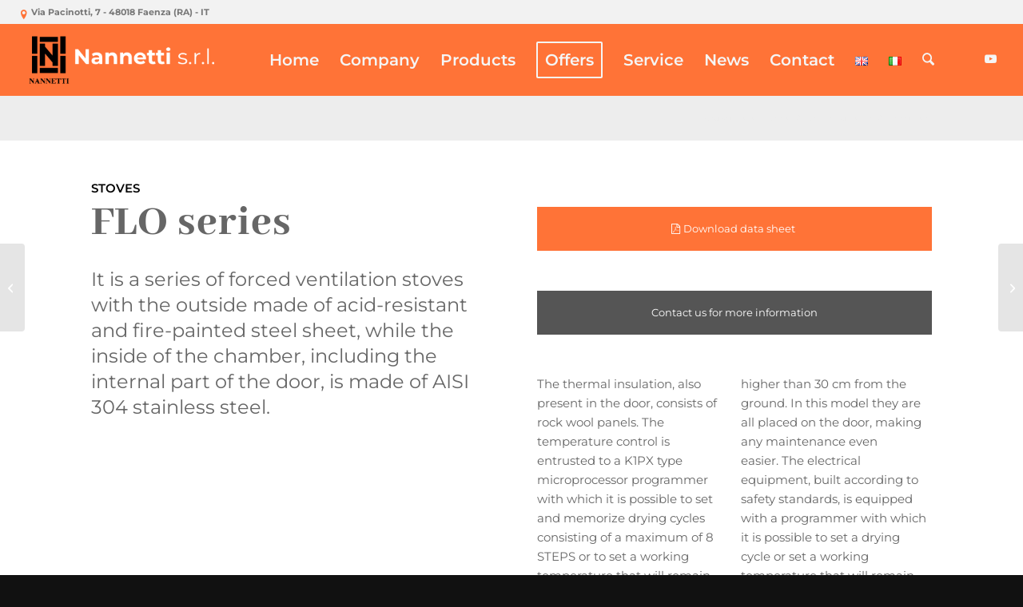

--- FILE ---
content_type: text/html; charset=utf-8
request_url: https://www.google.com/recaptcha/api2/anchor?ar=1&k=6Lf1lyUhAAAAABJ76cFAvbuxN4uo9vrj7FFOpZY0&co=aHR0cHM6Ly93d3cubmFubmV0dGlzcmwuaXQ6NDQz&hl=en&v=PoyoqOPhxBO7pBk68S4YbpHZ&theme=light&size=normal&anchor-ms=20000&execute-ms=30000&cb=sb7bkakthe0f
body_size: 49425
content:
<!DOCTYPE HTML><html dir="ltr" lang="en"><head><meta http-equiv="Content-Type" content="text/html; charset=UTF-8">
<meta http-equiv="X-UA-Compatible" content="IE=edge">
<title>reCAPTCHA</title>
<style type="text/css">
/* cyrillic-ext */
@font-face {
  font-family: 'Roboto';
  font-style: normal;
  font-weight: 400;
  font-stretch: 100%;
  src: url(//fonts.gstatic.com/s/roboto/v48/KFO7CnqEu92Fr1ME7kSn66aGLdTylUAMa3GUBHMdazTgWw.woff2) format('woff2');
  unicode-range: U+0460-052F, U+1C80-1C8A, U+20B4, U+2DE0-2DFF, U+A640-A69F, U+FE2E-FE2F;
}
/* cyrillic */
@font-face {
  font-family: 'Roboto';
  font-style: normal;
  font-weight: 400;
  font-stretch: 100%;
  src: url(//fonts.gstatic.com/s/roboto/v48/KFO7CnqEu92Fr1ME7kSn66aGLdTylUAMa3iUBHMdazTgWw.woff2) format('woff2');
  unicode-range: U+0301, U+0400-045F, U+0490-0491, U+04B0-04B1, U+2116;
}
/* greek-ext */
@font-face {
  font-family: 'Roboto';
  font-style: normal;
  font-weight: 400;
  font-stretch: 100%;
  src: url(//fonts.gstatic.com/s/roboto/v48/KFO7CnqEu92Fr1ME7kSn66aGLdTylUAMa3CUBHMdazTgWw.woff2) format('woff2');
  unicode-range: U+1F00-1FFF;
}
/* greek */
@font-face {
  font-family: 'Roboto';
  font-style: normal;
  font-weight: 400;
  font-stretch: 100%;
  src: url(//fonts.gstatic.com/s/roboto/v48/KFO7CnqEu92Fr1ME7kSn66aGLdTylUAMa3-UBHMdazTgWw.woff2) format('woff2');
  unicode-range: U+0370-0377, U+037A-037F, U+0384-038A, U+038C, U+038E-03A1, U+03A3-03FF;
}
/* math */
@font-face {
  font-family: 'Roboto';
  font-style: normal;
  font-weight: 400;
  font-stretch: 100%;
  src: url(//fonts.gstatic.com/s/roboto/v48/KFO7CnqEu92Fr1ME7kSn66aGLdTylUAMawCUBHMdazTgWw.woff2) format('woff2');
  unicode-range: U+0302-0303, U+0305, U+0307-0308, U+0310, U+0312, U+0315, U+031A, U+0326-0327, U+032C, U+032F-0330, U+0332-0333, U+0338, U+033A, U+0346, U+034D, U+0391-03A1, U+03A3-03A9, U+03B1-03C9, U+03D1, U+03D5-03D6, U+03F0-03F1, U+03F4-03F5, U+2016-2017, U+2034-2038, U+203C, U+2040, U+2043, U+2047, U+2050, U+2057, U+205F, U+2070-2071, U+2074-208E, U+2090-209C, U+20D0-20DC, U+20E1, U+20E5-20EF, U+2100-2112, U+2114-2115, U+2117-2121, U+2123-214F, U+2190, U+2192, U+2194-21AE, U+21B0-21E5, U+21F1-21F2, U+21F4-2211, U+2213-2214, U+2216-22FF, U+2308-230B, U+2310, U+2319, U+231C-2321, U+2336-237A, U+237C, U+2395, U+239B-23B7, U+23D0, U+23DC-23E1, U+2474-2475, U+25AF, U+25B3, U+25B7, U+25BD, U+25C1, U+25CA, U+25CC, U+25FB, U+266D-266F, U+27C0-27FF, U+2900-2AFF, U+2B0E-2B11, U+2B30-2B4C, U+2BFE, U+3030, U+FF5B, U+FF5D, U+1D400-1D7FF, U+1EE00-1EEFF;
}
/* symbols */
@font-face {
  font-family: 'Roboto';
  font-style: normal;
  font-weight: 400;
  font-stretch: 100%;
  src: url(//fonts.gstatic.com/s/roboto/v48/KFO7CnqEu92Fr1ME7kSn66aGLdTylUAMaxKUBHMdazTgWw.woff2) format('woff2');
  unicode-range: U+0001-000C, U+000E-001F, U+007F-009F, U+20DD-20E0, U+20E2-20E4, U+2150-218F, U+2190, U+2192, U+2194-2199, U+21AF, U+21E6-21F0, U+21F3, U+2218-2219, U+2299, U+22C4-22C6, U+2300-243F, U+2440-244A, U+2460-24FF, U+25A0-27BF, U+2800-28FF, U+2921-2922, U+2981, U+29BF, U+29EB, U+2B00-2BFF, U+4DC0-4DFF, U+FFF9-FFFB, U+10140-1018E, U+10190-1019C, U+101A0, U+101D0-101FD, U+102E0-102FB, U+10E60-10E7E, U+1D2C0-1D2D3, U+1D2E0-1D37F, U+1F000-1F0FF, U+1F100-1F1AD, U+1F1E6-1F1FF, U+1F30D-1F30F, U+1F315, U+1F31C, U+1F31E, U+1F320-1F32C, U+1F336, U+1F378, U+1F37D, U+1F382, U+1F393-1F39F, U+1F3A7-1F3A8, U+1F3AC-1F3AF, U+1F3C2, U+1F3C4-1F3C6, U+1F3CA-1F3CE, U+1F3D4-1F3E0, U+1F3ED, U+1F3F1-1F3F3, U+1F3F5-1F3F7, U+1F408, U+1F415, U+1F41F, U+1F426, U+1F43F, U+1F441-1F442, U+1F444, U+1F446-1F449, U+1F44C-1F44E, U+1F453, U+1F46A, U+1F47D, U+1F4A3, U+1F4B0, U+1F4B3, U+1F4B9, U+1F4BB, U+1F4BF, U+1F4C8-1F4CB, U+1F4D6, U+1F4DA, U+1F4DF, U+1F4E3-1F4E6, U+1F4EA-1F4ED, U+1F4F7, U+1F4F9-1F4FB, U+1F4FD-1F4FE, U+1F503, U+1F507-1F50B, U+1F50D, U+1F512-1F513, U+1F53E-1F54A, U+1F54F-1F5FA, U+1F610, U+1F650-1F67F, U+1F687, U+1F68D, U+1F691, U+1F694, U+1F698, U+1F6AD, U+1F6B2, U+1F6B9-1F6BA, U+1F6BC, U+1F6C6-1F6CF, U+1F6D3-1F6D7, U+1F6E0-1F6EA, U+1F6F0-1F6F3, U+1F6F7-1F6FC, U+1F700-1F7FF, U+1F800-1F80B, U+1F810-1F847, U+1F850-1F859, U+1F860-1F887, U+1F890-1F8AD, U+1F8B0-1F8BB, U+1F8C0-1F8C1, U+1F900-1F90B, U+1F93B, U+1F946, U+1F984, U+1F996, U+1F9E9, U+1FA00-1FA6F, U+1FA70-1FA7C, U+1FA80-1FA89, U+1FA8F-1FAC6, U+1FACE-1FADC, U+1FADF-1FAE9, U+1FAF0-1FAF8, U+1FB00-1FBFF;
}
/* vietnamese */
@font-face {
  font-family: 'Roboto';
  font-style: normal;
  font-weight: 400;
  font-stretch: 100%;
  src: url(//fonts.gstatic.com/s/roboto/v48/KFO7CnqEu92Fr1ME7kSn66aGLdTylUAMa3OUBHMdazTgWw.woff2) format('woff2');
  unicode-range: U+0102-0103, U+0110-0111, U+0128-0129, U+0168-0169, U+01A0-01A1, U+01AF-01B0, U+0300-0301, U+0303-0304, U+0308-0309, U+0323, U+0329, U+1EA0-1EF9, U+20AB;
}
/* latin-ext */
@font-face {
  font-family: 'Roboto';
  font-style: normal;
  font-weight: 400;
  font-stretch: 100%;
  src: url(//fonts.gstatic.com/s/roboto/v48/KFO7CnqEu92Fr1ME7kSn66aGLdTylUAMa3KUBHMdazTgWw.woff2) format('woff2');
  unicode-range: U+0100-02BA, U+02BD-02C5, U+02C7-02CC, U+02CE-02D7, U+02DD-02FF, U+0304, U+0308, U+0329, U+1D00-1DBF, U+1E00-1E9F, U+1EF2-1EFF, U+2020, U+20A0-20AB, U+20AD-20C0, U+2113, U+2C60-2C7F, U+A720-A7FF;
}
/* latin */
@font-face {
  font-family: 'Roboto';
  font-style: normal;
  font-weight: 400;
  font-stretch: 100%;
  src: url(//fonts.gstatic.com/s/roboto/v48/KFO7CnqEu92Fr1ME7kSn66aGLdTylUAMa3yUBHMdazQ.woff2) format('woff2');
  unicode-range: U+0000-00FF, U+0131, U+0152-0153, U+02BB-02BC, U+02C6, U+02DA, U+02DC, U+0304, U+0308, U+0329, U+2000-206F, U+20AC, U+2122, U+2191, U+2193, U+2212, U+2215, U+FEFF, U+FFFD;
}
/* cyrillic-ext */
@font-face {
  font-family: 'Roboto';
  font-style: normal;
  font-weight: 500;
  font-stretch: 100%;
  src: url(//fonts.gstatic.com/s/roboto/v48/KFO7CnqEu92Fr1ME7kSn66aGLdTylUAMa3GUBHMdazTgWw.woff2) format('woff2');
  unicode-range: U+0460-052F, U+1C80-1C8A, U+20B4, U+2DE0-2DFF, U+A640-A69F, U+FE2E-FE2F;
}
/* cyrillic */
@font-face {
  font-family: 'Roboto';
  font-style: normal;
  font-weight: 500;
  font-stretch: 100%;
  src: url(//fonts.gstatic.com/s/roboto/v48/KFO7CnqEu92Fr1ME7kSn66aGLdTylUAMa3iUBHMdazTgWw.woff2) format('woff2');
  unicode-range: U+0301, U+0400-045F, U+0490-0491, U+04B0-04B1, U+2116;
}
/* greek-ext */
@font-face {
  font-family: 'Roboto';
  font-style: normal;
  font-weight: 500;
  font-stretch: 100%;
  src: url(//fonts.gstatic.com/s/roboto/v48/KFO7CnqEu92Fr1ME7kSn66aGLdTylUAMa3CUBHMdazTgWw.woff2) format('woff2');
  unicode-range: U+1F00-1FFF;
}
/* greek */
@font-face {
  font-family: 'Roboto';
  font-style: normal;
  font-weight: 500;
  font-stretch: 100%;
  src: url(//fonts.gstatic.com/s/roboto/v48/KFO7CnqEu92Fr1ME7kSn66aGLdTylUAMa3-UBHMdazTgWw.woff2) format('woff2');
  unicode-range: U+0370-0377, U+037A-037F, U+0384-038A, U+038C, U+038E-03A1, U+03A3-03FF;
}
/* math */
@font-face {
  font-family: 'Roboto';
  font-style: normal;
  font-weight: 500;
  font-stretch: 100%;
  src: url(//fonts.gstatic.com/s/roboto/v48/KFO7CnqEu92Fr1ME7kSn66aGLdTylUAMawCUBHMdazTgWw.woff2) format('woff2');
  unicode-range: U+0302-0303, U+0305, U+0307-0308, U+0310, U+0312, U+0315, U+031A, U+0326-0327, U+032C, U+032F-0330, U+0332-0333, U+0338, U+033A, U+0346, U+034D, U+0391-03A1, U+03A3-03A9, U+03B1-03C9, U+03D1, U+03D5-03D6, U+03F0-03F1, U+03F4-03F5, U+2016-2017, U+2034-2038, U+203C, U+2040, U+2043, U+2047, U+2050, U+2057, U+205F, U+2070-2071, U+2074-208E, U+2090-209C, U+20D0-20DC, U+20E1, U+20E5-20EF, U+2100-2112, U+2114-2115, U+2117-2121, U+2123-214F, U+2190, U+2192, U+2194-21AE, U+21B0-21E5, U+21F1-21F2, U+21F4-2211, U+2213-2214, U+2216-22FF, U+2308-230B, U+2310, U+2319, U+231C-2321, U+2336-237A, U+237C, U+2395, U+239B-23B7, U+23D0, U+23DC-23E1, U+2474-2475, U+25AF, U+25B3, U+25B7, U+25BD, U+25C1, U+25CA, U+25CC, U+25FB, U+266D-266F, U+27C0-27FF, U+2900-2AFF, U+2B0E-2B11, U+2B30-2B4C, U+2BFE, U+3030, U+FF5B, U+FF5D, U+1D400-1D7FF, U+1EE00-1EEFF;
}
/* symbols */
@font-face {
  font-family: 'Roboto';
  font-style: normal;
  font-weight: 500;
  font-stretch: 100%;
  src: url(//fonts.gstatic.com/s/roboto/v48/KFO7CnqEu92Fr1ME7kSn66aGLdTylUAMaxKUBHMdazTgWw.woff2) format('woff2');
  unicode-range: U+0001-000C, U+000E-001F, U+007F-009F, U+20DD-20E0, U+20E2-20E4, U+2150-218F, U+2190, U+2192, U+2194-2199, U+21AF, U+21E6-21F0, U+21F3, U+2218-2219, U+2299, U+22C4-22C6, U+2300-243F, U+2440-244A, U+2460-24FF, U+25A0-27BF, U+2800-28FF, U+2921-2922, U+2981, U+29BF, U+29EB, U+2B00-2BFF, U+4DC0-4DFF, U+FFF9-FFFB, U+10140-1018E, U+10190-1019C, U+101A0, U+101D0-101FD, U+102E0-102FB, U+10E60-10E7E, U+1D2C0-1D2D3, U+1D2E0-1D37F, U+1F000-1F0FF, U+1F100-1F1AD, U+1F1E6-1F1FF, U+1F30D-1F30F, U+1F315, U+1F31C, U+1F31E, U+1F320-1F32C, U+1F336, U+1F378, U+1F37D, U+1F382, U+1F393-1F39F, U+1F3A7-1F3A8, U+1F3AC-1F3AF, U+1F3C2, U+1F3C4-1F3C6, U+1F3CA-1F3CE, U+1F3D4-1F3E0, U+1F3ED, U+1F3F1-1F3F3, U+1F3F5-1F3F7, U+1F408, U+1F415, U+1F41F, U+1F426, U+1F43F, U+1F441-1F442, U+1F444, U+1F446-1F449, U+1F44C-1F44E, U+1F453, U+1F46A, U+1F47D, U+1F4A3, U+1F4B0, U+1F4B3, U+1F4B9, U+1F4BB, U+1F4BF, U+1F4C8-1F4CB, U+1F4D6, U+1F4DA, U+1F4DF, U+1F4E3-1F4E6, U+1F4EA-1F4ED, U+1F4F7, U+1F4F9-1F4FB, U+1F4FD-1F4FE, U+1F503, U+1F507-1F50B, U+1F50D, U+1F512-1F513, U+1F53E-1F54A, U+1F54F-1F5FA, U+1F610, U+1F650-1F67F, U+1F687, U+1F68D, U+1F691, U+1F694, U+1F698, U+1F6AD, U+1F6B2, U+1F6B9-1F6BA, U+1F6BC, U+1F6C6-1F6CF, U+1F6D3-1F6D7, U+1F6E0-1F6EA, U+1F6F0-1F6F3, U+1F6F7-1F6FC, U+1F700-1F7FF, U+1F800-1F80B, U+1F810-1F847, U+1F850-1F859, U+1F860-1F887, U+1F890-1F8AD, U+1F8B0-1F8BB, U+1F8C0-1F8C1, U+1F900-1F90B, U+1F93B, U+1F946, U+1F984, U+1F996, U+1F9E9, U+1FA00-1FA6F, U+1FA70-1FA7C, U+1FA80-1FA89, U+1FA8F-1FAC6, U+1FACE-1FADC, U+1FADF-1FAE9, U+1FAF0-1FAF8, U+1FB00-1FBFF;
}
/* vietnamese */
@font-face {
  font-family: 'Roboto';
  font-style: normal;
  font-weight: 500;
  font-stretch: 100%;
  src: url(//fonts.gstatic.com/s/roboto/v48/KFO7CnqEu92Fr1ME7kSn66aGLdTylUAMa3OUBHMdazTgWw.woff2) format('woff2');
  unicode-range: U+0102-0103, U+0110-0111, U+0128-0129, U+0168-0169, U+01A0-01A1, U+01AF-01B0, U+0300-0301, U+0303-0304, U+0308-0309, U+0323, U+0329, U+1EA0-1EF9, U+20AB;
}
/* latin-ext */
@font-face {
  font-family: 'Roboto';
  font-style: normal;
  font-weight: 500;
  font-stretch: 100%;
  src: url(//fonts.gstatic.com/s/roboto/v48/KFO7CnqEu92Fr1ME7kSn66aGLdTylUAMa3KUBHMdazTgWw.woff2) format('woff2');
  unicode-range: U+0100-02BA, U+02BD-02C5, U+02C7-02CC, U+02CE-02D7, U+02DD-02FF, U+0304, U+0308, U+0329, U+1D00-1DBF, U+1E00-1E9F, U+1EF2-1EFF, U+2020, U+20A0-20AB, U+20AD-20C0, U+2113, U+2C60-2C7F, U+A720-A7FF;
}
/* latin */
@font-face {
  font-family: 'Roboto';
  font-style: normal;
  font-weight: 500;
  font-stretch: 100%;
  src: url(//fonts.gstatic.com/s/roboto/v48/KFO7CnqEu92Fr1ME7kSn66aGLdTylUAMa3yUBHMdazQ.woff2) format('woff2');
  unicode-range: U+0000-00FF, U+0131, U+0152-0153, U+02BB-02BC, U+02C6, U+02DA, U+02DC, U+0304, U+0308, U+0329, U+2000-206F, U+20AC, U+2122, U+2191, U+2193, U+2212, U+2215, U+FEFF, U+FFFD;
}
/* cyrillic-ext */
@font-face {
  font-family: 'Roboto';
  font-style: normal;
  font-weight: 900;
  font-stretch: 100%;
  src: url(//fonts.gstatic.com/s/roboto/v48/KFO7CnqEu92Fr1ME7kSn66aGLdTylUAMa3GUBHMdazTgWw.woff2) format('woff2');
  unicode-range: U+0460-052F, U+1C80-1C8A, U+20B4, U+2DE0-2DFF, U+A640-A69F, U+FE2E-FE2F;
}
/* cyrillic */
@font-face {
  font-family: 'Roboto';
  font-style: normal;
  font-weight: 900;
  font-stretch: 100%;
  src: url(//fonts.gstatic.com/s/roboto/v48/KFO7CnqEu92Fr1ME7kSn66aGLdTylUAMa3iUBHMdazTgWw.woff2) format('woff2');
  unicode-range: U+0301, U+0400-045F, U+0490-0491, U+04B0-04B1, U+2116;
}
/* greek-ext */
@font-face {
  font-family: 'Roboto';
  font-style: normal;
  font-weight: 900;
  font-stretch: 100%;
  src: url(//fonts.gstatic.com/s/roboto/v48/KFO7CnqEu92Fr1ME7kSn66aGLdTylUAMa3CUBHMdazTgWw.woff2) format('woff2');
  unicode-range: U+1F00-1FFF;
}
/* greek */
@font-face {
  font-family: 'Roboto';
  font-style: normal;
  font-weight: 900;
  font-stretch: 100%;
  src: url(//fonts.gstatic.com/s/roboto/v48/KFO7CnqEu92Fr1ME7kSn66aGLdTylUAMa3-UBHMdazTgWw.woff2) format('woff2');
  unicode-range: U+0370-0377, U+037A-037F, U+0384-038A, U+038C, U+038E-03A1, U+03A3-03FF;
}
/* math */
@font-face {
  font-family: 'Roboto';
  font-style: normal;
  font-weight: 900;
  font-stretch: 100%;
  src: url(//fonts.gstatic.com/s/roboto/v48/KFO7CnqEu92Fr1ME7kSn66aGLdTylUAMawCUBHMdazTgWw.woff2) format('woff2');
  unicode-range: U+0302-0303, U+0305, U+0307-0308, U+0310, U+0312, U+0315, U+031A, U+0326-0327, U+032C, U+032F-0330, U+0332-0333, U+0338, U+033A, U+0346, U+034D, U+0391-03A1, U+03A3-03A9, U+03B1-03C9, U+03D1, U+03D5-03D6, U+03F0-03F1, U+03F4-03F5, U+2016-2017, U+2034-2038, U+203C, U+2040, U+2043, U+2047, U+2050, U+2057, U+205F, U+2070-2071, U+2074-208E, U+2090-209C, U+20D0-20DC, U+20E1, U+20E5-20EF, U+2100-2112, U+2114-2115, U+2117-2121, U+2123-214F, U+2190, U+2192, U+2194-21AE, U+21B0-21E5, U+21F1-21F2, U+21F4-2211, U+2213-2214, U+2216-22FF, U+2308-230B, U+2310, U+2319, U+231C-2321, U+2336-237A, U+237C, U+2395, U+239B-23B7, U+23D0, U+23DC-23E1, U+2474-2475, U+25AF, U+25B3, U+25B7, U+25BD, U+25C1, U+25CA, U+25CC, U+25FB, U+266D-266F, U+27C0-27FF, U+2900-2AFF, U+2B0E-2B11, U+2B30-2B4C, U+2BFE, U+3030, U+FF5B, U+FF5D, U+1D400-1D7FF, U+1EE00-1EEFF;
}
/* symbols */
@font-face {
  font-family: 'Roboto';
  font-style: normal;
  font-weight: 900;
  font-stretch: 100%;
  src: url(//fonts.gstatic.com/s/roboto/v48/KFO7CnqEu92Fr1ME7kSn66aGLdTylUAMaxKUBHMdazTgWw.woff2) format('woff2');
  unicode-range: U+0001-000C, U+000E-001F, U+007F-009F, U+20DD-20E0, U+20E2-20E4, U+2150-218F, U+2190, U+2192, U+2194-2199, U+21AF, U+21E6-21F0, U+21F3, U+2218-2219, U+2299, U+22C4-22C6, U+2300-243F, U+2440-244A, U+2460-24FF, U+25A0-27BF, U+2800-28FF, U+2921-2922, U+2981, U+29BF, U+29EB, U+2B00-2BFF, U+4DC0-4DFF, U+FFF9-FFFB, U+10140-1018E, U+10190-1019C, U+101A0, U+101D0-101FD, U+102E0-102FB, U+10E60-10E7E, U+1D2C0-1D2D3, U+1D2E0-1D37F, U+1F000-1F0FF, U+1F100-1F1AD, U+1F1E6-1F1FF, U+1F30D-1F30F, U+1F315, U+1F31C, U+1F31E, U+1F320-1F32C, U+1F336, U+1F378, U+1F37D, U+1F382, U+1F393-1F39F, U+1F3A7-1F3A8, U+1F3AC-1F3AF, U+1F3C2, U+1F3C4-1F3C6, U+1F3CA-1F3CE, U+1F3D4-1F3E0, U+1F3ED, U+1F3F1-1F3F3, U+1F3F5-1F3F7, U+1F408, U+1F415, U+1F41F, U+1F426, U+1F43F, U+1F441-1F442, U+1F444, U+1F446-1F449, U+1F44C-1F44E, U+1F453, U+1F46A, U+1F47D, U+1F4A3, U+1F4B0, U+1F4B3, U+1F4B9, U+1F4BB, U+1F4BF, U+1F4C8-1F4CB, U+1F4D6, U+1F4DA, U+1F4DF, U+1F4E3-1F4E6, U+1F4EA-1F4ED, U+1F4F7, U+1F4F9-1F4FB, U+1F4FD-1F4FE, U+1F503, U+1F507-1F50B, U+1F50D, U+1F512-1F513, U+1F53E-1F54A, U+1F54F-1F5FA, U+1F610, U+1F650-1F67F, U+1F687, U+1F68D, U+1F691, U+1F694, U+1F698, U+1F6AD, U+1F6B2, U+1F6B9-1F6BA, U+1F6BC, U+1F6C6-1F6CF, U+1F6D3-1F6D7, U+1F6E0-1F6EA, U+1F6F0-1F6F3, U+1F6F7-1F6FC, U+1F700-1F7FF, U+1F800-1F80B, U+1F810-1F847, U+1F850-1F859, U+1F860-1F887, U+1F890-1F8AD, U+1F8B0-1F8BB, U+1F8C0-1F8C1, U+1F900-1F90B, U+1F93B, U+1F946, U+1F984, U+1F996, U+1F9E9, U+1FA00-1FA6F, U+1FA70-1FA7C, U+1FA80-1FA89, U+1FA8F-1FAC6, U+1FACE-1FADC, U+1FADF-1FAE9, U+1FAF0-1FAF8, U+1FB00-1FBFF;
}
/* vietnamese */
@font-face {
  font-family: 'Roboto';
  font-style: normal;
  font-weight: 900;
  font-stretch: 100%;
  src: url(//fonts.gstatic.com/s/roboto/v48/KFO7CnqEu92Fr1ME7kSn66aGLdTylUAMa3OUBHMdazTgWw.woff2) format('woff2');
  unicode-range: U+0102-0103, U+0110-0111, U+0128-0129, U+0168-0169, U+01A0-01A1, U+01AF-01B0, U+0300-0301, U+0303-0304, U+0308-0309, U+0323, U+0329, U+1EA0-1EF9, U+20AB;
}
/* latin-ext */
@font-face {
  font-family: 'Roboto';
  font-style: normal;
  font-weight: 900;
  font-stretch: 100%;
  src: url(//fonts.gstatic.com/s/roboto/v48/KFO7CnqEu92Fr1ME7kSn66aGLdTylUAMa3KUBHMdazTgWw.woff2) format('woff2');
  unicode-range: U+0100-02BA, U+02BD-02C5, U+02C7-02CC, U+02CE-02D7, U+02DD-02FF, U+0304, U+0308, U+0329, U+1D00-1DBF, U+1E00-1E9F, U+1EF2-1EFF, U+2020, U+20A0-20AB, U+20AD-20C0, U+2113, U+2C60-2C7F, U+A720-A7FF;
}
/* latin */
@font-face {
  font-family: 'Roboto';
  font-style: normal;
  font-weight: 900;
  font-stretch: 100%;
  src: url(//fonts.gstatic.com/s/roboto/v48/KFO7CnqEu92Fr1ME7kSn66aGLdTylUAMa3yUBHMdazQ.woff2) format('woff2');
  unicode-range: U+0000-00FF, U+0131, U+0152-0153, U+02BB-02BC, U+02C6, U+02DA, U+02DC, U+0304, U+0308, U+0329, U+2000-206F, U+20AC, U+2122, U+2191, U+2193, U+2212, U+2215, U+FEFF, U+FFFD;
}

</style>
<link rel="stylesheet" type="text/css" href="https://www.gstatic.com/recaptcha/releases/PoyoqOPhxBO7pBk68S4YbpHZ/styles__ltr.css">
<script nonce="aL4xwDUI72to9EBzTZcIFw" type="text/javascript">window['__recaptcha_api'] = 'https://www.google.com/recaptcha/api2/';</script>
<script type="text/javascript" src="https://www.gstatic.com/recaptcha/releases/PoyoqOPhxBO7pBk68S4YbpHZ/recaptcha__en.js" nonce="aL4xwDUI72to9EBzTZcIFw">
      
    </script></head>
<body><div id="rc-anchor-alert" class="rc-anchor-alert"></div>
<input type="hidden" id="recaptcha-token" value="[base64]">
<script type="text/javascript" nonce="aL4xwDUI72to9EBzTZcIFw">
      recaptcha.anchor.Main.init("[\x22ainput\x22,[\x22bgdata\x22,\x22\x22,\[base64]/[base64]/UltIKytdPWE6KGE8MjA0OD9SW0grK109YT4+NnwxOTI6KChhJjY0NTEyKT09NTUyOTYmJnErMTxoLmxlbmd0aCYmKGguY2hhckNvZGVBdChxKzEpJjY0NTEyKT09NTYzMjA/[base64]/MjU1OlI/[base64]/[base64]/[base64]/[base64]/[base64]/[base64]/[base64]/[base64]/[base64]/[base64]\x22,\[base64]\x22,\[base64]/[base64]/w59zc1bCpx1ZwrwHwo7Ckh/Dojs5w7vDsWnCkzXCncOAw6QAHRkMw75ZKcKudcKHw7PChGfChwnCnRfDkMOsw5nDl8KEZsOjLsOhw7pgwqkICXZrX8OaH8O/wq8Nd3VyLlgpXsK1O3pqTQLDksKdwp0uwp0+FRnDh8OEZMOXNMK3w7rDpcK1AjRmw4jCpRdYwp9RE8KIasKUwp/CqEbCi8O2ecKUwq9aQzrDl8OYw6hZw6UEw67CpMOvU8K5VgFPTMKZw4PCpMOzwo0casOZw5bClcK3SlV9dcK+w4EhwqAtV8Ofw4oMw60eQcOEw6cDwpNvMcOvwr8/w5DDmDDDvXjCqMK3w6ITwoDDjyjDqm5uQcKXw4twwo3CkcK0w4bCjVzDt8KRw69YRAnCk8OPw4DCn13DrsO6wrPDixXCpMKpdMODeXI4JV3DjxbClMKLa8KPNcKefkFnZThsw4gOw6XCpcKyMcO3A8Kmw6ZhUSp1wpVSJS/DlhlVUETCpjfCisK5wpXDicOBw4VdCljDjcKAw4nDvXkHwoA4EsKOw5rDvAfChhheJ8OSw4IbIlQJLcOoIcKQOi7DlgHChAY0w5/CkmBww7jDvR5+w5TDsAoqZQgpAnTCpsKEAiBdbsKERCAewoVqPzIpf1NhH3Q4w7fDlsKHwr7DtXzDmz5zwrYGw4bCu1HCmcOVw7o+OC4MKcOzw7/DnFpMw7fCq8KIamvDmsO3JsKiwrcGwq/DmHoOaSU2K0jCh1x0NcOpwpMpw6NmwpxmwpnCosObw4hSVk0aI8KKw5JBVMK+YcOPATLDpksjw7nChVfDo8KPSmHDt8O3wp7CpmcFworCicKmUcOiwq3DnGQYJDLChMKVw6rCsMKeJidfXQo5VcKGw6/[base64]/Dqgl+Y1XCrGotwrpow5TCpVhcDAg9wrfDtBMqQ0oNEcORNsORw6wWw53DsxfDuEhlw5PDpjU5w6vCiC0yC8O7wodAw4DCnsOGw6jCvcKPMsOCw67DkUdFw5Bgw6ZUNsOQH8K2wqYbdsOGwr8/wrExZsKXw717EjrCjMOmwqcSw6oKXMKUCsO+wo/CucO1bSh7XQ/ClQ3CijXDrcOgc8OLwqvCm8OHMjcHOD/[base64]/woF+XsK9w5fCjsKuwoHCpsOMw5QiwrZkwoXCsmHCjsO1wrnCjRjDocOrwpcNJMOxFzbCv8OgD8KzTcKFwqrCvyjCm8K8cMKNGmwow4jDmcKdw5UAJsKrw5nCtz7DvcKRMcKlw6prw7nCtsKYw7/Cq2tGwpd7w5LDgcK5PMKww5bDvMKQFcKBawcgw75Zwol8wrzDlhjClsO/[base64]/CqRrDqsOaFwHCsQ3DhsK9UMKYAlMCQFZlN1/CtsKhw61ywqVENid1w5nCqsKww7DDgcKbw7HCpi0rD8OfHyzDujBrw6rCs8OlSsO6wpfDqSrDj8KnwpdUNMKTwpLDhcOCTCcURsKqw6/CkGguW25Sw7DDncKWw6A2cR/CoMKZw5/DisKOw7rCvGAOw512w5DDtjbDisOKSV1oAEA1w6tgf8KZw6hYVVrDlsK/[base64]/[base64]/CnEjDoQNZfDTDv8OlQ8O+w4JRXcKmw5vDlMK6CMKfOsOZwqwOw6Bew6VgwonCvg/CqnAUUsKpw7hkwrY9M1ptwq4JwofDicKQw6XDvFFEb8Ofw57CjU8QwpzDl8KqCMOJakDDuh/DljjDtcKSQE/Cp8O6csO5wp9cSyJpbCLDocOeYT/[base64]/[base64]/w5Erw4Jsw7XCv8Obw5XCk3BRYwLDoMO8IGkUZcOBw4cNHz7ClMOFw6PCpz1Vw4MKT38FwpIew7TCi8KkwpEmw5fCicOpwrQywpcCw5IcNF3Di0xBBx9fw6krcVlLKMKuwpLDkRdySnEAwqzDgcKKJgAtBn0Hwq3DvMKIw6bCsMO5wrEIw6fDlsOqwpRXSMKnw5/Dp8KDwo3CjVRew4nCmcKCacOEPMKZw5zDhsO5asO1UDYaFzbDjUdyw6whw5vDiG3DvGjCv8Ouw6DCvybDjcOaHxzDuBgZwrcqNcOPPXvDp0HCs1RBGMKiJDnCsTVIwpPDkloiw5HCvj/DiVV1wqBpUBkBwrUCwqJ2ZHPDrGNBR8OHw40lwqLDv8KIIMOvfMKTw67CjcOcd2Fow6HDrsK0w6ZFw7HCh2DCqsOdw5FiwrJIw4LDrcOJw5EVTR/CoAskwr8Dw7PDtsOCwo0OE19xwqB+w5/DjA7CksOCw7I3wqxrwrsra8OQwq3CoVV2wqAQOW0Lw7bDjH7CkCBkw40/[base64]/[base64]/w7/DgzvCsMONwojDvFAkecOhwqhjw4Ulw7x8w6YVwrRMw55rHWU+AcKwX8OBw6REO8O6wq/DqsK+wrbDisKbDsOtPDzDisOBeHYHcsOzdBHCsMKsRMO6Qx1QCcKVJV0ow6fDrSELCcKTw4QpwqHCrMKPwp7DrMKDw6vCnkLCnn3CocKkFREZXyUbwpDCmVfDkkLCrDTDtMKOw5wWwqZhw5cAQDENQgbCsAcwwoMWwp5hw57DmyvDvR/DsMK2MkpRw7DDo8OBw6jCggnCm8K3VMOuw7ttwqYefm1qWMKcwrTDg8OVwqrChMK3JMO7bwrCsyJbw6PClsOOG8O1wpk3wrcFYMOrwoMhXmjCocKvwqRRQcOEIS7Ch8KMTmYlKH4dfjvCvGNGbUDDmcK0V319QsKcX8KgwqHDuTDDtMOEwrQAw7LCnE/DvsKRTDPClsOQWsOKU1XDuDvChUN/w7tww4hjw47CpmrDvsO7QXLCk8K0BWfCuHTDthw0wo3DmiMUw5wNw5HChx4xwpw4N8KYW8Kiw5zCjjABw7/CmsOGfcO8wpR8w78lw5zCoyQDOwnChHDCrMKHw6XClFDDhC02dSQPF8Kwwo1Wwo3Dg8KVwq7DvFrCtRciwq01QcKAwpDDh8Kyw6DCrhwMwoQdGcK+wqrDncOBXmR7wrRzNcOKUsOmw6oASyDDmkwxw6rCmcOCW0sVVkXCsMKNT8O/w43DisO9F8Khw5g2F8OFdHLDl1vDqMKJaMOYw4fCnMKqwrlEZRctw4heaTDDpsO5w4VYPyXDgATCrcK/wqNIRCspw6PClyYuwqEQJgvDgsOnw4/Clkh/w79BwozCpzvDkT9iw7bDnWDCmsKewqcpFcOswq/[base64]/eFsNw5oZeWdbwpgKwrgVOcOQKcKUw64YWQXDvwHCvkQqw6PDpMO3wpgTZ8OTw7DDtg3CrCPCqiUGD8KjwqnDvRLDvcOEfsKvY8K/w6o2woNxICZ5C1fDtsOTGTXCh8OQwrvCn8OlEFAvRcKbw5Efw4zCmmFBIClIwqISw6MMIH10RcOhw7VFY2PCqmTClD8RwoHDqcKpw5IHw5fCmRdUw5nDv8KrTsOWAWcGU0oaw4/DtRHDlGRtUQrDscOeFMKjw6gNwpxAB8Kww6XCjFvDkkwlw7ArL8OTQMK8wp/ChHhrwrRwagrDnsKew7/Dm03DuMOmwqZOw6srFE3CqEAhbADCg3LCp8KLKMOfMsK/[base64]/CpTJ9woTCjcK0WMO6d13DnMK0wpdAXzPDjsKES2RYwpAofcKZw5wYw47ChVvCtC7CmD3ChMOgYcOewpXDo3vDlsKTwrLClHE/P8OFesK7w6TCgkDCqMKDOsKCw4PCoMKTGndnw47ComfDujrDikpSAMKnU2suPcKOw7zDvMKgWnnCvh7DujfCpcO6w5dHwoggV8OHw7PDvsO/w5o4wqtvKMOjE2tjwoIGcn3Do8OYZMOrw4LDjl0IAVvCkAXDtsK3w7PCvcOHwo3Dmyoiw7vDiW/CocORw5sVwojCoT1KfMOFOMOiw7/CvMONBCHClGNzw6TCusOmwql2wobDrlPDisKyeQoBaCkwdTkeScKjw5rCnEZQUMOTw6AcLsKYZmLCv8OmwqPDncOSwohmQXoCVik3eylCbsOMw6R/Mj/Cg8O6G8OUw7lKZU/DjVTCt3PCvcOywr3ChgM8UVhdwoQ6BTfCjhwmwoZ9H8KQwrfChkLCvMOOwrI2wpzCkMO0SsK8XxbDkcK+w53CmMOoeMOvwqDCl8Knw7gZwpgJwrRuwofDhsOOw78hwqXDj8Oaw47CmixpGMOKXMKjWmvDmDQUwo/[base64]/fTrCphR0e8KeexTCu8ObAiLDkcKOBcOowrIPwrnDog3CgQ3ChRbCpEfCsX/DsMKJNkcsw45Nw5UHSMK2ZMKWNQEOPDTCpxHDjVPDpHTDumTDpsK4wpl3wpvCi8KqQlLDv2nCpcKkZ3fCsGbDiMOuw5U7FcOCLmE6woDCiHfDmE/DqMKIQ8KnwonDtDEBcHrCmTHDtiLCjzdRcBvCs8OTwqxNw6HDicKzIzHCvDxdOknDh8KSwpvDoG3DvcOaBlPDjcORGn1Ow5Bvw7nDvsKIdkXCrcOqM08DUcKsIAzDgx3DnsOkC2jCmzMvUsKowqLCmsOkd8OMw5jCsg1DwrtLwpZoDAfDlsOnKsKOwrpdOHtrMjd/FMKAB3pveQnDhBIIMhNlworCnSPCrsK6w5LDgMOow6kbBRfDkMOBw5k1ZWDDtsO/c0oowrAOJ2x7MsKqw5DDqcKnw49Gw6kGaxnCtWh5McKbw516YMKnw7oZwo4vYMKNw7IIEhxkw55udMKow4Fkwo7ClsKjIVXCtMKJRCJ5w7w/w61aRgLCs8KRFmbDrgo0BjQ8UhcRwoBOez/[base64]/DhMO1w6YyfyrDicO7ZcK7wrcaD8Oww4jCtMOsw6LCksOeXMOnwr7Dm8KNRgAfViZWOUkqwrI1DTx3GFkEBcK6d8OmfnfDscOtJBYewqXDtTHCvsKrG8OgS8ONwrzCsCEFZShGw7wXGcOEw70zG8ORw7nDlVPDtABDw7jCkEREw7JkBmdEw4TCtcKpKGrDl8KlC8O/T8KcbsOkw4XCtXTDiMKTL8O7AmjDgA7CocOcw4/Chw9QVMO6wphbamtRUW/[base64]/[base64]/[base64]/[base64]/CgS3DmMKYT8O+w6RfacKMScKLw5rChcOlwrY/dMOLwqvDjTLCgMO5woHDucOrNmQZMEbDv1XDpDQjCMKSPBHCusOyw7ozLVoawqfCmMOzSCzClmxGw5rClA9mScKSb8OLw55Gw5ULbD5JwoLCuCfDmcKQHjRXThM5fXjDrsORCGXCgCDDmlwCe8Ktw57Cu8K7WwI/wpFMwpHCszNiZEDCikorwoV6w65XTBNiEsOSwq/DusKRwpFOwqfCt8KAN37CtMOBwpwbwoHCkUPCpcOdOkXCn8Ktw597w7wQwr7Dq8Krwo01w4LCt0/DiMOMwogrGDnCscKXT0zDmkITbl7DssOWDsKgSMOJwoxgPMK0w7daZzRWCyzCkwAIWjQAw7x6eEoXThQYDyAZw7M2w5clwpE+wqjCkHEHwowNw652BcOlw48dAMK3CMOFw4xRw5xKNXpcw7tLDsKrw6xcw5fDoG9Yw49iacK2XAtUw4LCq8OwS8O5wq0ILTceF8KAAA/[base64]/wobCjsOCwrBcwqTCiMKZw57DvsOywrXDokLCkn1LLjUAwqjCmcOnw5YZaVYWdCDDrhsGE8KNw5Ecw5rDvMKIwrTDl8O8w6hHw6pfLsOiwpM2w6pfBcOAw4rCmD3CscOjw47CrMOjNMKObsOzwpJdPMOncsOKAHfCjsOhw4nDqmbDq8KJwr08wpfCmMK/w5rCmk9ywpHDo8OGP8OZRsOTPMOZAMONw7xUwpvCgsKYw4LCoMOLw5DDgsOzWcK4w4Q/w45QM8K7w5AFw5LDpT8HT3QIwqBewqR5NQdtWsKcwpnClcKlw4LChC3DiR07MsO9I8OcUsOsw7TChsObDzbDs3JlDTvDpMKxDMOxO3kHXcOZIHzDo8O2PsK4wpzCjMOiLsKGw7HCuHfDoTTCkGvCq8OXw4PDisKfFVE+O2tkGxrCtMOAw5vCnsOXwr/DrcOXHcKECxoxGk0Kw48/acOHcUDDocKkw5otwoXCiwMZw5TCocOswp/CoHjDucOdw4HDl8OtwqJiwoFOJsKhwqvCi8OmecOva8O8wpvCscKnMUPCi2/DrgPChMKWw5QiGR1LLcOCwooOA8K/wprDo8OARBLDtcOGU8OSw7vCm8KYScK7PDgff3LCiMOxccO4Tmpsw77Cog8iJ8OVNglDwpXDnsOhTH/Ch8KRw7FqOsOPMsOowosRwq5gYsOiw6ocK15BbgZrZV7ClsOwD8KCPwPDq8KiMMKYHHIfw4LCg8OhXcOQXCzDt8OPw7AeD8Klw5Ygw4M/fyZ0OcOOJF3ChSjCuMOdD8OXCzLCmcOcw6h8w4QdwrPDrMOmwp/[base64]/KzbDnlrDpsKvwok0EyLChDDDncKGYXvDoRI0LFkuwqc/[base64]/wpsoE3bCiVnCs8OkUULCmcK1w6PDjjnDknvCnsKqwrAjJsOsScOSw5fCng3DpBdjwprDv8K6Z8OIw7fDvsO0w4F+JcOTw5XDh8OuLcOswr5taMKSXl/Dl8Ogw6PDhz8Bw7vDhMOQVX/CrCbDtcKJw6lCw7wKCMOTw7hUcsOUeTXDn8O8KRHCoDXDoDlUM8OMbHrCkEnCuRfDliHCgVvDkGI3aMOQbsOFwqzCm8KgwovCnVjDgl/CgBTDhcKKw4cFKwjDqjjCpxrCqMKMPcOtw6t7w5oiX8KTV1Zww54GdVtQw7LCocOyBsKSJifDiU3DuMOmwoDCkgBAwrTDr1rDgUZtNCnDk08IIx7DusOGPMOGw6MUwoI1w4ctVWJ3ImPCoMKAw43ChT9Fw4DDtWLChSnDscO/w4A4c39yb8KRw5/DvcK2ScO3w5xgwqMTw6NDFMKGwo1Nw6FKwotrDMOoBAVyA8KLw6YLw77CscO+wo5zw5PDljLCtxrCl8ODH2RiAcO6SsKNMlYwwqB2wpdyw7ExwrYowoHCtTPDncOaKcKRw7Bbw6vCpcKvVcK/[base64]/csKCw5ZUw7JxcF8ZJMOTw5HDjBsHe8OYw7vCt8Kfwr7Dvilvwq7CnXIQwqs0w7oFw7LDjsOsw60rL8K4YFQ5BkTCgQcxwpB/[base64]/DmxfDkXRNw5vDj0cgw4/CvcK2e35Gwr3Cu8Orw5Rxw4U+w6F2CsOowqrCmy3DgwfCg3xDw6zDqG/[base64]/FwZhE1Vtw4hgUcO6w5ELc8KhVSUwV1bDoAXDl8KeNzTDqQwyM8KoIE7DqsOHdFXDq8OObcOwKgMTw6LDocOmJBTCu8OyVEDDmVwbw4dLwr1lwp0Kwptzwqwla0HDu1jDjsO2LQM+PxjCtcKWwrZsBF/Dt8OLNR7CkR3DmMKVMcKTLcKpGsOtwrFKwrnDk2fClx7DmBkgw6jCicK2SEZOw4RzIMOra8OOw7JdNMOAGRBhbmx/wokCUSfCriTCmcOGZRDDh8O/[base64]/ClMOzTAltKS7Dh8KzwoYIw5wSworDsHtvVcKkNcK+TWrCrlogwpPDtsOewpMpwqVqccOQw7Zlw5QlwoM5TMKswrXDiMKMHMOrKWTCijpKw6TCnBPDr8KlwrRLBsKOwr3ChlRtQX/DiRA7TkrDsDhJw6fCn8KGw5d1eGgPCMO6w53DgcOWcMOuw6J2wo91RMOIwr5UfcK6ERE9L0wYwqjCscOvw7LCqcOebw0pwrYlTcKRfA/ClDHDpcKSwpYBFHI4w4g6w7V0ScO8MsO+wqoTeXA5YyzDl8OPXsOyJcKfGsOjwqAmwpkUw5/CksKAw7YJElnCk8KIw5cuK23CocOuw7fCjMOTw4JYwrhrcE3Dvy3ChybClsKdw7PCoAEbVMKjwo/CpVI5KjrCoS52wqh+NsOZR1dyNVTCsDQew759wqvCtRPDsVxVwowHHTTCq2zDlcKPw61ceCLDhMKYwo7DucOhwo8hBMOlfm/CjsOgRwBpw54iUx91XsOBE8OVRWfDli0PWGrDqkVEw5JmNGTDg8KgE8O7wrXDs1nCicOsw4fCkcK5IgcXw67CksKywopAwrl6KMKPDcO1QsO0w5JSwozDiR/CucOOIA3CqkXCncOzfS3DncO1dcKuw5/CuMOiwpN/wq9+XlHCpMORZSFNworCrRXDrW3ChnZsTyNOwqvDo3IGLm7DvknDjcOYUj1jw45dKgwcWMKYU8O/IVHDpGfDkMOJwrF9wqRwKgNaw6thwr/[base64]/[base64]/CpcOUIn4zFgoYUWvDj1t4w63CkljDlsOhw6zCthzDmsOkR8KtwoDCmsOoF8OXMSXDpisvJcOHaWrDksOCVcKqEMKww73CosKWwrcPwprCgVDCmC1XdHRaQxrDj0TDuMOPWMOPw5LCm8K/[base64]/DojN8w4kOfRN9HsO9wpltwpPCp8KYw5xNccKvA8KIKsKDLy8cw4IzwpzCi8O/[base64]/DsCrDk0rDtR0Pw7ZAw4zDiBXDk8K0UcOawp/ClcKTwrQoNhzDvBVdwpoqwqdfwphxw7txO8KKPTDCm8Opw63DosKMSWBWwplTHDhewo/DgnzCnjwbbsOWTnPDnW7DgcKywqDDrC4vw4TCosKVw58zYcO7woPDkRbDjn7DkhojwozDsTDDhCpQXsOtS8Okw4zDoBXDgTbDhcObwq86wpxaBcO5w4Q0w54LX8K5wo4lD8O+aX5iPMOdBMOpdV9bwp81w6XCpcOgwpRKwrfCuB/DqQNAQTzCiCHDssKTw4dYwqXDuBbCpjU8wrfCncKpw6/CuRA1wrTDuGLCqcOhasKQw5vDu8KFwr/DtkQXwoJ5wpHDtcO0B8KHw63CpCY3GlIpScKzw7xxQTENwoVVdMKdw4vCj8KoKVTDicKcQ8KcXsOHEUcAw5PCmsKoWCrCu8KFIR/[base64]/DpMK/[base64]/[base64]/wplaH8K1w4YtWsK9w4ggCXLDtQZPLQXChFjCix0Dw7DCkTXDi8KVw5XChRs7ZcKRe0k/ccOjVMOMwrPDqcOXw6Qiw4LCpcOtcVXDohAYw4bDgy1iQcKDw4BQwqzCrXzCsEZXYz9jw7bDn8OGwoNEwrsow7XDv8K4EBLDl8OhwrEBwpB0NMKAdlHCrsOhwr/[base64]/CmHLCiFjDkCFeAcK/FcKpwqrCiz7Dkl3DjcOZaiDDj8OvDcKdwovCgMKQasOjNcKKwpIYGWU2w5HDmFfCjcKmw7LCvwnCvDzDrR9DwqvCl8Okwo0bVMKXw6nDtxfDoMOXLCzCrcOfwqstWj5sCMKvPFZNw5pRR8Ovwo/CvsKFEsKEw4/[base64]/CiMKIwr/CvsOsd2fCn8OYEMK7w5dHcF1megHDiMKMwrfDg8KBwp7CkhBfOiBff1LDgMOIYcOgCcKDw4TDi8OwwpNjTsKEdcKow4LDpcOhwq7Cl3kII8KDSQwkAMOsw6wcf8KMCsObw57CrsK2WjxzaVXDoMOzSMKTGFFscHvDmcOAJ0p/BUglwqttw4seJcOQwodHw73DqRZDdW7CnsK8w549wp07PU00w7HDtMK1NMK9UX/CksOLw4/CmsKKw57Cm8K0wqfCuH3Cg8KdwoV+w7/DksKmVHjCjnsOKcOmwp7CrsO3wq5bw6hbfMODwqFfO8OwbsO0wr3Dg2gJwqTDncKBX8OGwqM2HxkWwrxVw5vClcKuwrvCmx7CjsOqTTnCn8OJwpPDtxkewpNXw65nTMKQwoA/wrbCuF1ofCdGwqzDk3bCpHAowoMywoDDhcKeDsK5woMcw6BOWcOZw6dBwpgMw5/CiXrCiMKPwph/[base64]/CocKuBSlowrjDn0zCsMOfw6bDlcKOcQgOb8OPwrjCqgrDlMKmIEpZw7glwqPDlULDvh9CDcOnw6fDtsOyP0HDhMKlSjnDg8OhZgrCgMO/bXnCnm80HcK/[base64]/[base64]/DtsO2fsKbw5Ntw4sQw7rDvcOnwqJTAyLCo04ZLQ0Zw5TDgsKpBsKKwp/CiywKwo4JG2TDj8OeecK5OsKKbMOQw7fCtkF9w5zCisKMw69DwqzCr2rDuMKSScKlw61pwq/DjRnCgEVRZynCncKNwoRRbljCtknDoMKLXEHDmgoWBzDDkDzDscONw5g1ZAlaXsO7w4jDoHdEwo/Dl8O2w5YSw6Biw7U1w60lP8KHwqnDisOCw60rMQlsTsKiZWfCjMK+OsKww7k7w6omw4trak8PwrnCqcKTw5/[base64]/wo7DnTBAwpvDqkXDum/ChMOyw6zCmTF/w73DisODwovCgy3DocO3w6vCk8KKKsKoPVAdCsKeG3hfbwESw4BEwp/DriPDhlTDoMO5LVXDqUnCmMOhCMKDwojDpcKrw4UXwrTDoFrCoD8UE2tCwqLDmhTDmsK/w5zCvsKQbcOJw7gJCQ1MwoB1JUtBKwVXG8O7Hg7CpsKOMw8Rw5Aiw5XDhsKgWMK8azDCtDVPw48xB1jCi1NEcMOVwrDClknCk2B4W8OuSwt/wqrDnmIGwoQvQsKqwobCuMOqPMOtw7TCmlzCpmFfw7hOwp3DhMOowoBvHMKDwonDiMKJw5MwLcKoVsO/cV/CuWDCvcKHw6NvfcOaKcKvw6gnNsKkwonCikA3wr/DtSHChSc9FT1/wokqIMKaw5fDuBDDscKFwozDnipdAsORYcKOFjTDlRXCrgISPjrCm3J9N8ODKyfDpcOewrFYEHDCpHTDjDTCtMOjBsKgEsOPw4fCt8O6w7kvAnpzw6zCrMONC8KmDD4awo8Ew6fDmVc2w7XDhcOMwrnCmsO/wrIySVFBJcOnYcOiw77Ck8KDJRbDoMK+wp1decKfw4hdw6pqwo7CvMOxGcOrL2dZK8O0TyDDjMKvFjomw7M9wqg3S8OHQsKhXThywqkQw6TCm8K9Zg3DmMOswqHDmS17XsKYcTM/HsO2SR/DiMOtJcKGIMKjdEzCvBXDs8K2bVpjFTRcw7E0bh00w67CvDvDpDfDo1TDgTVEOsOqJVodwoZawonDq8KSw6LDosK1FGFNwq/CoyBSw7RVdjNZCxrCqRDDiXjCm8Orw7Igw5DDh8KAw5lcQ0oGRMOWwqzClCDDijvDoMOCZsObwpbDkHHDpsOiI8KTwpkNLDcMRsOowrd5KhfDv8OCDcKdw4rDp2YRfTjCohsjwrlYw5jCtBLCoRQ/[base64]/[base64]/Dt8OIB8KrajvCv8Klw6vCgcOtwo8PMMKJw4DCshEMOcKcwrE8TjoXU8OEwq0RJVRkw4o/wqJowqvDmsKFw7Nsw4csw5jCvSR3CcOmw4vDjsKzwoHDtDDCgsOyEmQdwoQPMMKbwrJXMnvDjEbChWAdw6fDuCbDpg/CtMKBRcOPw6VewrbCrWHCv2XDgMKhKijDlsKwXcKHw6PDsnNxFXrCgMOOf3zCh3Z+w4nDocKqF0HDssODwroywoMrH8KDC8KHd2/ChljChhVRw5tCTFXCrMKxw7PDgcOuw6DCqMOyw60IwqJLwq7CucK/wp/CrsO9wr0Aw4TClz/DkWY+w7nDuMKwwrbDpcOOwoTDhMKRM23CjsKRQkgEDsKFNsKsLyDCiMKpw59sw7/CusOgwpHDuQtxFcKOAMOkw6LDsMKlbBrDozhGw4DCpMK6wqrDg8KkwrEPw6UAwrTCj8OEw4rDtcKlC8O2cBzDgsOEUsKybB/[base64]/Cj8Opw58Owo8Yw4klIsK/wqlpcXTDqisBwo4kwqrDmcOAKxdocMO1S3jDlynCnFp/FxhEwq5hw5rDmSTDjATCikE3wrnDq2XDs2sdwqYbwozDiQzDtMKHwrMgNEVGKsKMwojDucOTwqzDrMKFwr3CvEB4f8K/w4cjw77Dv8KwcnhCw7zClBMvbsOrw4zCpcOfecO3wqItdsOICMKqN3JRwpdbMcKtw4HDoBHCo8OPRyEwbzw4w7bCkgxbwo7Dnwdaf8KCwqg6asORw4bDlHXDn8OcwrfDmm99JA7DksKlOX3DiW4dBQjDgsOewq/DnMOsw6nCjCvCn8KWChTCvMKNwrIww6nDnk5aw5oMMcKbesKbwpzDrMK/PGE+w6rDlSJObTBaRMKSw4hvc8OZw6nCpQjDmxlQa8ONFjXClMObwrbDpsKIwonDp0taWBoOUzxfNsKHw7BFaG/DkMKCKcKAYifCr0jDohjCr8ODwq3CvAvDn8OEwrbCvsONTcKVH8Oca3zCk2pgdMOjw4/ClcKnwofDgMOYw4wowpBZw6bDp8KHXsK8wrXClW3CjsKmeQ7Dv8OmwoBAGhzCosO5H8OPJ8OEw6XCg8KLPTfCpW7DpcKKw497w41iw7R7exo2IxpSwqPCkxzCqDRcVShkw5ErRyIIM8OBO1h5w6goEANCwo4Tb8KDXsOcZR3DqmXDjsKrw4HDjl/CmcOLNhMOM17ClsKlw57DkcK6B8OrMcOTw6LCh2vDp8OeKFLCv8K+J8OJwrvCmMOxZgLChgnCp3/DjsOwdMOYSsOLesOEwo0xFcOhwq3CqcOtRyXCtB0gwqXCvE8jwoB4w5TDosOaw4I3LcKswr3DlU3DvErDnMKMCm9kYMOrw77DtMKYC0lpw5XCq8Kxwpl/[base64]/CohVzJ8O+LMKVVmfDtyDClCAHJ8OEwoXCjcO9w6ROesK6HsOfwr3Dq8K/OBHCqcOBwqJuwoBNw43CssOxdl/CiMKoOsOHw7bCm8K1woYlwqR4JRXDg8KGWVPCiBvCjUowYGxxf8KKw43CikgNFFXDvsO2C8OIY8OWMBNoTXISCkvCoFfDi8Klw4nCjMKQwr9fw4HChB3DvCbDogfCocOcwprCmsOww6Btwo4OKGZ0VF8Mw6nDj3HCoDTCkQLDo8KLOCY/AW42w5gKw695D8Ofw6Z9PVjCj8KkwpTCpMODMcKGS8Kqw4XDiMKYwpfDlGzDjsO7w7XCj8KVPGcxwozCgsOzwqHDugR7w7DDkcK9w6bCkj8gw7MYPsKLVj3Ds8K1w6R/Q8OlGXDDml1CPlx9bsKrw5piJ1DDunTCp30yMVJ5UhXDiMOoworCknLCjDwzawR3wqEiDWsewpPCnsOLwolow7U7w5rDjMK8wpMKw64wwoXDtTjCmiLCnsKtwonDuD3CuznDmMOxw41wwph5wqBJBsOVwp3Dsg0zW8KiwpMFcMOlHcOaYsK/LS5wMsKwDcONdUp+SXlSw7Nrw57Dh3k5b8KjDkwPwplROUHDuR7DqcOxw7krwoLCrcKgwq/DjWHComo5wpslQ8ORw4xVw4fDhcKcHMOPw7fDoGEAwq8HFsKXw40malxOw67DqMKpLcOCw7w0XD7DncOCTsKsw5rCjMOYw7VjIsOYwq/CosKETcK9UCzDtMOuw63CjmXDiBjCnMKPwqPDvMORecOYwo7CvcOSL17DrV3CojPDocOPw5xbwpPDtncAw7Rvw6kOM8KgwoPDtVfDuMKNJsKZPD0cPMOLGE/[base64]/DlkXDrSjDiiRYQXIiJ8KiM0pSw7vCtk5GbcONwqlefkPDr1FWw4sOw4hVNAzDgRQAw7nDlsKhwrJ3OcKNw6AWVDXDgQxzEkZQwo7CtcK8Rl8aw4vDqsKUwr/CpcK8KcKGw7jCm8Oow7d4w6DCscKpw5w4wqLCpsOqw7HDvAZBw5fCnjzDqMKrLGvCngHDqRLCq3tkUsKuIXvDsxJiw6s3w4dxwqXCuWUfwqxywrbDosKvw4dAw4fDgcKwCDtSPcKxUMOjScOTwpPDhFnDpC7CmwVOwofChhDChVUPQsOWwqLCvcKUwr3DhMO/w43DtsOMcsKHwoPDs37DlCvDvsOyRMKAN8KuAlM2w7DDrTTDpcO2HsK+MMKfF3YbXsOmbMOVVjHDgix/SMKYw5/[base64]/DvibCuStTXcOowoVDC8OMdkRbw6vCmzhyQsKafcOmwoPChMOQA8Ksw7HDt0DCrcKbEVU/L0ojSjPDlh/DocOZLsKZO8OfdkrDiToAPQIUGMO7w4glw7rDvwsONV9mCcOuw75CWkJxTi9Cw65Ywo41CXtfKcO5w657wpgff1ZzDGV+LRXCsMOUAnwMwrDCt8KKKMKZAFnDgRzDsC0/VA7DjMOaRsKfcsOfwqPDj2rDiQ9Ew7XDnAfCmMKxwoAUUcKFw5pswqEtwpTCs8O9w7nDj8OaGcOSMgwWQ8KPJkozacKiw57DmzHCkMO2wonCk8OAOzHCuA8GZ8OvN3/CoMOmPMODcX3CpsOYSMObBMKMwpzDogELw480wobDjcOZwpNyfiXDnMOyw5InFBEpw5JoE8OmLwLDsMKjYlJiw5/CigINEsOtQ3LDn8O4w43CmQ3ClnvCr8K5w5DCk1MES8K7QTzClEfCg8O3w79+w6zDg8OuwrcKTi/DvyhCwr8BEsOYaXRxVcKMwqZWRcKvwrHDpMOtDGHCp8KFw53Ch0XDkMK4w5vCgMKGwow0wrIiTUVKw47CkitcfsKQw4XClsKXZcK6w5HDksKIwpZGCnBpDcKDFMOCwpkBCMOCJMOVKsKuw5XDnHDCrV7DgMKIwpXCtsKBwqF8TcKywqzDqUVGKC/ChwAcw5UqwocMwpjClRTCk8O0w4PDoQxww7nCl8O/GnzCk8Ojw5pywozChg0sw61zwpovw6RPw6LCncOvTMOKw788wqdfQcKtGsOYVQjCjHbDn8OAS8KmfsKpw49Sw7J2S8OCw6FjwrJqw5UNLsK1w53Cn8KleHsGwqYQwpzChMO0ZcOMw6PCucOTwplawo/DoMKjw4rDicOYCQQ8wq9rw4AiORVOw4xHPMO1HsKTwoA4wrVCwqzDtMKgw70+NsK+wrnCvsORFRnDqsKvYB9Iw4R7IhzCo8OSEcKiwonDlcKewrnDrjYJwpjDoMKvwpNIw7/CuRbDmMKbw4/Cu8OAwow+IWbCpnZtKcK9XsK1ZsKuD8OWR8O5w7x/CxfDlsKoacO+fih0XcKvw75Mw6jCnMKwwqIcw6rDsMOlw7nDiGZadhVGYiNNORDDl8KNw5rCtsOqZS9UPUHCk8OFFGJqwr1OXExpw6QLeB1xc8Kiw4/[base64]/DvAtaHCp4Q8K1dsKyNDTCs8OcG8KMw6pcf8Klwo1LXMKjwqsjfHHDmsOWw5XCicOhw5oscR5XwovDrEsvW17DpzoCwrtxwqXDhFZ+wqwyPSpYw6UQwprDn8KYw7vDuSB0wrYNFsKSw5U/[base64]/I8Ozw5t7UcKww6QawoZVw6bDiyLDmxbCgMKOHmcEw63CoTIGw6TDmsOAw7c+w6QCHsKMwoZ0VMKmw6pHw43DtsOcG8Kgwo/DscKVdMK/KcO4cMOTO3TCrArDvWd/[base64]/DrjEWMEfCocKmQFjDvj/ChVrCuGtdw6VuaG7CmsOoQcKYwo7CtMKww4LCoE8hD8KzRzHCscKDw57CuRTCqRnCpcOtfMOra8KBw59YwqXClRRjFm5yw6drw45lIGx4Ymhhw4A6w5tUw5/DtXoQI17Ch8Kpw6l/w6YFw4TCusOowqXDosK8Y8OVeiNSw7p4woM4w7EEw7tWwp7CmxrCu0zDkcO6w5tjEGpQwr/DmMKQLsO+fVkcwrQBNzlVVsKeWEQWHsOSesOHw6bDvMKhZ0/[base64]/DiMOERcOwfsOJw5I4ZsO+JS/Du10LwrnCiRbDqEdhwpoiw6UUGzw3AwrDkRTDh8OwPMOmXAXDi8KTw5YpLxdTwrnClMKqXQTDojFlw7jDucKfwo7CkcKtf8OQdWdpbzB1wqpcwpRqw4ZVwrLCj2XDrHXCoglww4nDu1Alw7dPXlRRw53CqDDDkcKHKyEMAEnDkmvCtMKpNF/CpsOxw4BQLhEYwq4xesKpNsKzwosLw64hU8K3TcK+wqR2wovCjXHDmsKuwpIiYMKhw5BjPUrCnUxiJMOVecOfFMOwUcKydUXCsz/Dt3rDmXvDihLCmsOlwrJjwp1Wwq7CrcOXw7jCol1Pw6Y2X8K2wqzDlMKbwonCpFYZcsKBRcKsw4lpE0XDnMKbw5QdPcOPSsK2HhbDkcKDw5M7JXRBGBPCjS3DucKaARzDvHtLw43CliDDrTrDocKMIVLDjnHCq8OPaUobwqApw4ceZsOMPG9Uw6DDpX7Cp8KAK3/Cmk/CnhwDwqrDk2TDmcOzwqHCpzYcTMKdDsKBw4lFcsOjw5VNW8K/wqvCmj0iTAEdF3/[base64]/DmU/[base64]/DisOLQko/wrTCssKFKsOREEbChsO4wrzDlcKnw5XCuGZlwqQlR09fwphuThcbWVfDmsOydXvCjxDCpULDocOAPUbCmsKgEjXClG7CslpZOsO9wrDCtGjDols+GmPDmGfDscKawoABH1QmQcOVeMKrwqvCvcOEHSjCmQLDs8O3asOHw4vDqMOEZS7DqSPDiVojw7/CicOqKcKtZApYIHjCgcK/Z8OsAcKSUCvCq8K4dcK7SR/CqifCssOGQ8OiwopDw5DDiMOfw5HDvRQLP2rCrV85wqrCrcKRb8K8wrnDphbCuMKwwqvDjMKmIXLCjMOIJEwzw4g/O3/CuMORw6TDpsOMOl1Jwr8Hw4/DsAJywodpKRnCjzg6w7HDvE/CgRnDscKuG2PDoMOewqbDo8Kzw511WSJQwrIcTMOxMMODB3DDp8KlwoPDssK5G8OSwoN6X8OqwpLDuMK8wq9AVsKMZcOEDhDCvcOMw6IrwpFbw5zDo3rClcOEw4jClwjDpsKdwqDDtMKGHMKlTlVKw4fCghJ7RsKPwojDgsOdw6rCsMKfUMKvw5/DnsKjKcO/wrrDicKdwqDDsV5KBQ0Fw5XCoQHCuCogwqwjFSlTw7IHNcO/wq4vw5LDg8KcIMO7AmgdOGXCn8OPchofZMO3wpYee8KNwp/Dm2tmQMO/EsKOwqTDjjvCu8Ogw6liBsOlw5XDuRR4wpfCuMO3wqA3ATxNe8Odci7CmVU9w6cpw63CoCbClwPDrMKGw7oMwrLCpEvCiMKVwoPCuSDDmcKmbsO3w48DTHPCqcKOTj4rwp5Ww4/Ch8Khw4TDtcOsNMKZwp5DQhHDhcO7X8KZYsO2bcOYwqDCnw7CicK1w6nDp3lAOFwHw71KbBbCvMK0S101Bztkw4taw6zCs8OjInfCvcOXCkLDisOnw4/CmXXDtMK4ZsKnLsKzwo9twoIww5DDryvCoVfDscKGw6ZtY25vDcKMwozDgXzCicKiBAPCoVo3wpTCkMOswo0CwpXCkcOKwr3DpxzDi1IYa33DizFyF8KFfMOkw6cwdcK+TcKpP2Qlw6/CiMOEf1XCocKawqFle23DvcOjw6Z7w5Y0dMOZXsOOGBHDlHFEDcOcw47CkSkhYMOnI8Kjw6U1Z8KwwqUAFC0JwosdQ3/Ds8OAwodxW1XChVQVCUnDhQ4ZUcOEwoHCr1Fmw4HDgsOSw5wGUsOTw7rDrcOrSMOBw5fDumDDmUorccOWwpcyw4J7HsKpwpMdSMKTw6XCllVZHjrDiDgQVVl9w6fCrVHDncKzw4zDkWRKIcKnXgTDinzDjw7Dky3Cvw3DrcO9wq/Cgz9DwpMGf8OZwp3CoHLCqcOQb8Oew4jDuiZ5SmTDlcO9wpvDtVcGEnXDrcKoccOkwq4owpzDhcOwVk3Cjz3DjSfCg8Ovwo/[base64]/ChcO+w4bDscOUPcK4byrDkcK3Q2wTw43DjQzCksKnLsKWwpREwpLChcKTw6IKw7vDnA\\u003d\\u003d\x22],null,[\x22conf\x22,null,\x226Lf1lyUhAAAAABJ76cFAvbuxN4uo9vrj7FFOpZY0\x22,0,null,null,null,0,[21,125,63,73,95,87,41,43,42,83,102,105,109,121],[1017145,884],0,null,null,null,null,0,null,0,1,700,1,null,0,\x22CvoBEg8I8ajhFRgAOgZUOU5CNWISDwjmjuIVGAA6BlFCb29IYxIPCPeI5jcYADoGb2lsZURkEg8I8M3jFRgBOgZmSVZJaGISDwjiyqA3GAE6BmdMTkNIYxIPCN6/tzcYAToGZWF6dTZkEg8I2NKBMhgAOgZBcTc3dmYSDgi45ZQyGAE6BVFCT0QwEg8I0tuVNxgAOgZmZmFXQWUSDwiV2JQyGAA6BlBxNjBuZBIPCMXziDcYADoGYVhvaWFjEg8IjcqGMhgBOgZPd040dGYSDgiK/Yg3GAA6BU1mSUk0Gh0IAxIZHRDwl+M3Dv++pQYZxJ0JGZzijAIZzPMRGQ\\u003d\\u003d\x22,0,0,null,null,1,null,0,1,null,null,null,0],\x22https://www.nannettisrl.it:443\x22,null,[1,1,1],null,null,null,0,3600,[\x22https://www.google.com/intl/en/policies/privacy/\x22,\x22https://www.google.com/intl/en/policies/terms/\x22],\x22M4xiBMIFk1gYnPQg74HF9Q+HQUt91eQvqnlJuj3846g\\u003d\x22,0,0,null,1,1768459060554,0,0,[148,175],null,[230],\x22RC-4Zw7u3a_6UTaLw\x22,null,null,null,null,null,\x220dAFcWeA5uKD54Iu32oe0Ur3c4OzBhpHgdPCUoIQJgzQvTU8WCbiiaawYwtm9AGPB4cNtvttDjxUUT6X3btwVn6YASoPitGXf5mQ\x22,1768541860590]");
    </script></body></html>

--- FILE ---
content_type: text/css
request_url: https://www.nannettisrl.it/wp-content/uploads/dynamic_avia/avia_posts_css/post-837.css?ver=ver-1768217709
body_size: 411
content:
#top .av-special-heading.av-6moqp-b7a516f473cab8910db7261b8cda8380{padding-bottom:10px}body .av-special-heading.av-6moqp-b7a516f473cab8910db7261b8cda8380 .av-special-heading-tag .heading-char{font-size:25px}.av-special-heading.av-6moqp-b7a516f473cab8910db7261b8cda8380 .av-subheading{font-size:15px;color:#000000} #top .av_textblock_section.av-l34k8593-a07330323db7f0f760c387deaa327133 .avia_textblock{font-size:18px} #top .hr.hr-invisible.av-9bb4x-a277676aedf3695651fb1f633b50159d{height:50px} #top #wrap_all .avia-button.av-l34kh5er-edb6bcf6cca246e6e0987bb5dd303e93:hover{color:white;transition:all 0.4s ease-in-out}#top #wrap_all .avia-button.av-l34kh5er-edb6bcf6cca246e6e0987bb5dd303e93:hover .avia-svg-icon svg:first-child{fill:white;stroke:white} #top .hr.hr-invisible.av-92r9l-c44fd8d717a6212b6a0c2c69b8b3ad23{height:50px} #top #wrap_all .avia-button.av-l34kltbd-9819991fb893e44c39d9c2e7eef70986:hover{background-color:black;color:white;transition:all 0.4s ease-in-out}#top #wrap_all .avia-button.av-l34kltbd-9819991fb893e44c39d9c2e7eef70986:hover .avia-svg-icon svg:first-child{fill:white;stroke:white} #top .hr.hr-invisible.av-85cc1-fe4260a455799e10f7e9f7964e6e53e3{height:50px} #top .av_textblock_section.av-l34kafrk-3f8007c2842b064027a725cad0f23958 .avia_textblock{column-count:2} #top .av-special-heading.av-l34mxx0o-13aed9a842ee41d37c501b7a56e8fc6c{padding-bottom:10px;color:#cf372c;font-size:34px}body .av-special-heading.av-l34mxx0o-13aed9a842ee41d37c501b7a56e8fc6c .av-special-heading-tag .heading-char{font-size:25px}#top #wrap_all .av-special-heading.av-l34mxx0o-13aed9a842ee41d37c501b7a56e8fc6c .av-special-heading-tag{font-size:34px}.av-special-heading.av-l34mxx0o-13aed9a842ee41d37c501b7a56e8fc6c .special-heading-inner-border{border-color:#cf372c}.av-special-heading.av-l34mxx0o-13aed9a842ee41d37c501b7a56e8fc6c .av-subheading{font-size:15px;color:#000000} .avia-section.av-hqf69-2f9c60a122d859bc98da8c7c6e1eaeb4{background-color:#141414;background-image:unset} @media only screen and (min-width:480px) and (max-width:767px){#top #wrap_all .av-special-heading.av-l34mxx0o-13aed9a842ee41d37c501b7a56e8fc6c .av-special-heading-tag{font-size:0.8em}} @media only screen and (max-width:479px){#top .av_textblock_section.av-l34kafrk-3f8007c2842b064027a725cad0f23958 .avia_textblock{column-count:1}.av_textblock_section.av-l34kafrk-3f8007c2842b064027a725cad0f23958 .avia_textblock.av_multi_colums > p:first-child{margin-top:0.85em} #top #wrap_all .av-special-heading.av-l34mxx0o-13aed9a842ee41d37c501b7a56e8fc6c .av-special-heading-tag{font-size:0.8em}}